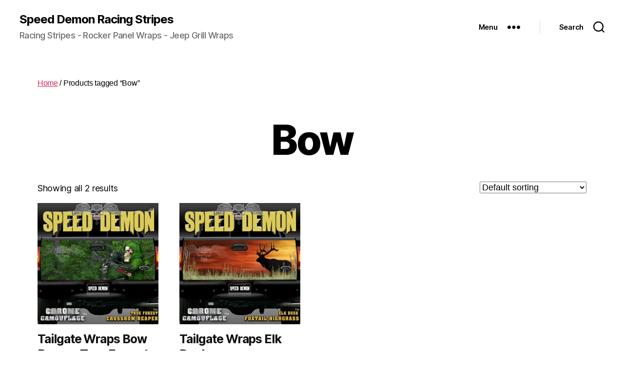

--- FILE ---
content_type: text/html; charset=UTF-8
request_url: https://speeddemonwrapshop.com/product-tag/bow/
body_size: 14229
content:
<!DOCTYPE html>

<html class="no-js" lang="en-US" prefix="og: https://ogp.me/ns#">

	<head>

		<meta charset="UTF-8">
		<meta name="viewport" content="width=device-width, initial-scale=1.0">

		<link rel="profile" href="https://gmpg.org/xfn/11">

			<style>img:is([sizes="auto" i], [sizes^="auto," i]) { contain-intrinsic-size: 3000px 1500px }</style>
	<script>window._wca = window._wca || [];</script>

<!-- Search Engine Optimization by Rank Math - https://rankmath.com/ -->
<title>Bow Archives - Speed Demon Racing Stripes</title>
<meta name="robots" content="index, follow, max-snippet:-1, max-video-preview:-1, max-image-preview:large"/>
<link rel="canonical" href="https://speeddemonwrapshop.com/product-tag/bow/" />
<meta property="og:locale" content="en_US" />
<meta property="og:type" content="article" />
<meta property="og:title" content="Bow Archives - Speed Demon Racing Stripes" />
<meta property="og:url" content="https://speeddemonwrapshop.com/product-tag/bow/" />
<meta property="og:site_name" content="Speed Demon Racing Stripes" />
<meta name="twitter:card" content="summary_large_image" />
<meta name="twitter:title" content="Bow Archives - Speed Demon Racing Stripes" />
<meta name="twitter:label1" content="Products" />
<meta name="twitter:data1" content="2" />
<script type="application/ld+json" class="rank-math-schema">{"@context":"https://schema.org","@graph":[{"@type":"Organization","@id":"https://speeddemonwrapshop.com/#organization","name":"SD Racing Stripes"},{"@type":"WebSite","@id":"https://speeddemonwrapshop.com/#website","url":"https://speeddemonwrapshop.com","name":"SD Racing Stripes","publisher":{"@id":"https://speeddemonwrapshop.com/#organization"},"inLanguage":"en-US"},{"@type":"CollectionPage","@id":"https://speeddemonwrapshop.com/product-tag/bow/#webpage","url":"https://speeddemonwrapshop.com/product-tag/bow/","name":"Bow Archives - Speed Demon Racing Stripes","isPartOf":{"@id":"https://speeddemonwrapshop.com/#website"},"inLanguage":"en-US"}]}</script>
<!-- /Rank Math WordPress SEO plugin -->

<link rel='dns-prefetch' href='//assets.pinterest.com' />
<link rel='dns-prefetch' href='//stats.wp.com' />
<link rel='dns-prefetch' href='//secure.gravatar.com' />
<link rel='dns-prefetch' href='//v0.wordpress.com' />
<link rel='dns-prefetch' href='//widgets.wp.com' />
<link rel='dns-prefetch' href='//s0.wp.com' />
<link rel='dns-prefetch' href='//0.gravatar.com' />
<link rel='dns-prefetch' href='//1.gravatar.com' />
<link rel='dns-prefetch' href='//2.gravatar.com' />
<link rel='preconnect' href='//i0.wp.com' />
<link rel='preconnect' href='//c0.wp.com' />
<link rel="alternate" type="application/rss+xml" title="Speed Demon Racing Stripes &raquo; Feed" href="https://speeddemonwrapshop.com/feed/" />
<link rel="alternate" type="application/rss+xml" title="Speed Demon Racing Stripes &raquo; Comments Feed" href="https://speeddemonwrapshop.com/comments/feed/" />
<link rel="alternate" type="application/rss+xml" title="Speed Demon Racing Stripes &raquo; Bow Tag Feed" href="https://speeddemonwrapshop.com/product-tag/bow/feed/" />
<script>
window._wpemojiSettings = {"baseUrl":"https:\/\/s.w.org\/images\/core\/emoji\/16.0.1\/72x72\/","ext":".png","svgUrl":"https:\/\/s.w.org\/images\/core\/emoji\/16.0.1\/svg\/","svgExt":".svg","source":{"concatemoji":"https:\/\/speeddemonwrapshop.com\/wp-includes\/js\/wp-emoji-release.min.js?ver=6.8.3"}};
/*! This file is auto-generated */
!function(s,n){var o,i,e;function c(e){try{var t={supportTests:e,timestamp:(new Date).valueOf()};sessionStorage.setItem(o,JSON.stringify(t))}catch(e){}}function p(e,t,n){e.clearRect(0,0,e.canvas.width,e.canvas.height),e.fillText(t,0,0);var t=new Uint32Array(e.getImageData(0,0,e.canvas.width,e.canvas.height).data),a=(e.clearRect(0,0,e.canvas.width,e.canvas.height),e.fillText(n,0,0),new Uint32Array(e.getImageData(0,0,e.canvas.width,e.canvas.height).data));return t.every(function(e,t){return e===a[t]})}function u(e,t){e.clearRect(0,0,e.canvas.width,e.canvas.height),e.fillText(t,0,0);for(var n=e.getImageData(16,16,1,1),a=0;a<n.data.length;a++)if(0!==n.data[a])return!1;return!0}function f(e,t,n,a){switch(t){case"flag":return n(e,"\ud83c\udff3\ufe0f\u200d\u26a7\ufe0f","\ud83c\udff3\ufe0f\u200b\u26a7\ufe0f")?!1:!n(e,"\ud83c\udde8\ud83c\uddf6","\ud83c\udde8\u200b\ud83c\uddf6")&&!n(e,"\ud83c\udff4\udb40\udc67\udb40\udc62\udb40\udc65\udb40\udc6e\udb40\udc67\udb40\udc7f","\ud83c\udff4\u200b\udb40\udc67\u200b\udb40\udc62\u200b\udb40\udc65\u200b\udb40\udc6e\u200b\udb40\udc67\u200b\udb40\udc7f");case"emoji":return!a(e,"\ud83e\udedf")}return!1}function g(e,t,n,a){var r="undefined"!=typeof WorkerGlobalScope&&self instanceof WorkerGlobalScope?new OffscreenCanvas(300,150):s.createElement("canvas"),o=r.getContext("2d",{willReadFrequently:!0}),i=(o.textBaseline="top",o.font="600 32px Arial",{});return e.forEach(function(e){i[e]=t(o,e,n,a)}),i}function t(e){var t=s.createElement("script");t.src=e,t.defer=!0,s.head.appendChild(t)}"undefined"!=typeof Promise&&(o="wpEmojiSettingsSupports",i=["flag","emoji"],n.supports={everything:!0,everythingExceptFlag:!0},e=new Promise(function(e){s.addEventListener("DOMContentLoaded",e,{once:!0})}),new Promise(function(t){var n=function(){try{var e=JSON.parse(sessionStorage.getItem(o));if("object"==typeof e&&"number"==typeof e.timestamp&&(new Date).valueOf()<e.timestamp+604800&&"object"==typeof e.supportTests)return e.supportTests}catch(e){}return null}();if(!n){if("undefined"!=typeof Worker&&"undefined"!=typeof OffscreenCanvas&&"undefined"!=typeof URL&&URL.createObjectURL&&"undefined"!=typeof Blob)try{var e="postMessage("+g.toString()+"("+[JSON.stringify(i),f.toString(),p.toString(),u.toString()].join(",")+"));",a=new Blob([e],{type:"text/javascript"}),r=new Worker(URL.createObjectURL(a),{name:"wpTestEmojiSupports"});return void(r.onmessage=function(e){c(n=e.data),r.terminate(),t(n)})}catch(e){}c(n=g(i,f,p,u))}t(n)}).then(function(e){for(var t in e)n.supports[t]=e[t],n.supports.everything=n.supports.everything&&n.supports[t],"flag"!==t&&(n.supports.everythingExceptFlag=n.supports.everythingExceptFlag&&n.supports[t]);n.supports.everythingExceptFlag=n.supports.everythingExceptFlag&&!n.supports.flag,n.DOMReady=!1,n.readyCallback=function(){n.DOMReady=!0}}).then(function(){return e}).then(function(){var e;n.supports.everything||(n.readyCallback(),(e=n.source||{}).concatemoji?t(e.concatemoji):e.wpemoji&&e.twemoji&&(t(e.twemoji),t(e.wpemoji)))}))}((window,document),window._wpemojiSettings);
</script>
<link rel='stylesheet' id='stripe-main-styles-css' href='https://speeddemonwrapshop.com/wp-content/mu-plugins/vendor/godaddy/mwc-core/assets/css/stripe-settings.css' media='all' />
<style id='wp-emoji-styles-inline-css'>

	img.wp-smiley, img.emoji {
		display: inline !important;
		border: none !important;
		box-shadow: none !important;
		height: 1em !important;
		width: 1em !important;
		margin: 0 0.07em !important;
		vertical-align: -0.1em !important;
		background: none !important;
		padding: 0 !important;
	}
</style>
<link rel='stylesheet' id='wp-block-library-css' href='https://c0.wp.com/c/6.8.3/wp-includes/css/dist/block-library/style.min.css' media='all' />
<style id='classic-theme-styles-inline-css'>
/*! This file is auto-generated */
.wp-block-button__link{color:#fff;background-color:#32373c;border-radius:9999px;box-shadow:none;text-decoration:none;padding:calc(.667em + 2px) calc(1.333em + 2px);font-size:1.125em}.wp-block-file__button{background:#32373c;color:#fff;text-decoration:none}
</style>
<link rel='stylesheet' id='mediaelement-css' href='https://c0.wp.com/c/6.8.3/wp-includes/js/mediaelement/mediaelementplayer-legacy.min.css' media='all' />
<link rel='stylesheet' id='wp-mediaelement-css' href='https://c0.wp.com/c/6.8.3/wp-includes/js/mediaelement/wp-mediaelement.min.css' media='all' />
<style id='jetpack-sharing-buttons-style-inline-css'>
.jetpack-sharing-buttons__services-list{display:flex;flex-direction:row;flex-wrap:wrap;gap:0;list-style-type:none;margin:5px;padding:0}.jetpack-sharing-buttons__services-list.has-small-icon-size{font-size:12px}.jetpack-sharing-buttons__services-list.has-normal-icon-size{font-size:16px}.jetpack-sharing-buttons__services-list.has-large-icon-size{font-size:24px}.jetpack-sharing-buttons__services-list.has-huge-icon-size{font-size:36px}@media print{.jetpack-sharing-buttons__services-list{display:none!important}}.editor-styles-wrapper .wp-block-jetpack-sharing-buttons{gap:0;padding-inline-start:0}ul.jetpack-sharing-buttons__services-list.has-background{padding:1.25em 2.375em}
</style>
<style id='global-styles-inline-css'>
:root{--wp--preset--aspect-ratio--square: 1;--wp--preset--aspect-ratio--4-3: 4/3;--wp--preset--aspect-ratio--3-4: 3/4;--wp--preset--aspect-ratio--3-2: 3/2;--wp--preset--aspect-ratio--2-3: 2/3;--wp--preset--aspect-ratio--16-9: 16/9;--wp--preset--aspect-ratio--9-16: 9/16;--wp--preset--color--black: #000000;--wp--preset--color--cyan-bluish-gray: #abb8c3;--wp--preset--color--white: #ffffff;--wp--preset--color--pale-pink: #f78da7;--wp--preset--color--vivid-red: #cf2e2e;--wp--preset--color--luminous-vivid-orange: #ff6900;--wp--preset--color--luminous-vivid-amber: #fcb900;--wp--preset--color--light-green-cyan: #7bdcb5;--wp--preset--color--vivid-green-cyan: #00d084;--wp--preset--color--pale-cyan-blue: #8ed1fc;--wp--preset--color--vivid-cyan-blue: #0693e3;--wp--preset--color--vivid-purple: #9b51e0;--wp--preset--color--accent: #e22658;--wp--preset--color--primary: #000000;--wp--preset--color--secondary: #6d6d6d;--wp--preset--color--subtle-background: #dbdbdb;--wp--preset--color--background: #ffffff;--wp--preset--gradient--vivid-cyan-blue-to-vivid-purple: linear-gradient(135deg,rgba(6,147,227,1) 0%,rgb(155,81,224) 100%);--wp--preset--gradient--light-green-cyan-to-vivid-green-cyan: linear-gradient(135deg,rgb(122,220,180) 0%,rgb(0,208,130) 100%);--wp--preset--gradient--luminous-vivid-amber-to-luminous-vivid-orange: linear-gradient(135deg,rgba(252,185,0,1) 0%,rgba(255,105,0,1) 100%);--wp--preset--gradient--luminous-vivid-orange-to-vivid-red: linear-gradient(135deg,rgba(255,105,0,1) 0%,rgb(207,46,46) 100%);--wp--preset--gradient--very-light-gray-to-cyan-bluish-gray: linear-gradient(135deg,rgb(238,238,238) 0%,rgb(169,184,195) 100%);--wp--preset--gradient--cool-to-warm-spectrum: linear-gradient(135deg,rgb(74,234,220) 0%,rgb(151,120,209) 20%,rgb(207,42,186) 40%,rgb(238,44,130) 60%,rgb(251,105,98) 80%,rgb(254,248,76) 100%);--wp--preset--gradient--blush-light-purple: linear-gradient(135deg,rgb(255,206,236) 0%,rgb(152,150,240) 100%);--wp--preset--gradient--blush-bordeaux: linear-gradient(135deg,rgb(254,205,165) 0%,rgb(254,45,45) 50%,rgb(107,0,62) 100%);--wp--preset--gradient--luminous-dusk: linear-gradient(135deg,rgb(255,203,112) 0%,rgb(199,81,192) 50%,rgb(65,88,208) 100%);--wp--preset--gradient--pale-ocean: linear-gradient(135deg,rgb(255,245,203) 0%,rgb(182,227,212) 50%,rgb(51,167,181) 100%);--wp--preset--gradient--electric-grass: linear-gradient(135deg,rgb(202,248,128) 0%,rgb(113,206,126) 100%);--wp--preset--gradient--midnight: linear-gradient(135deg,rgb(2,3,129) 0%,rgb(40,116,252) 100%);--wp--preset--font-size--small: 18px;--wp--preset--font-size--medium: 20px;--wp--preset--font-size--large: 26.25px;--wp--preset--font-size--x-large: 42px;--wp--preset--font-size--normal: 21px;--wp--preset--font-size--larger: 32px;--wp--preset--spacing--20: 0.44rem;--wp--preset--spacing--30: 0.67rem;--wp--preset--spacing--40: 1rem;--wp--preset--spacing--50: 1.5rem;--wp--preset--spacing--60: 2.25rem;--wp--preset--spacing--70: 3.38rem;--wp--preset--spacing--80: 5.06rem;--wp--preset--shadow--natural: 6px 6px 9px rgba(0, 0, 0, 0.2);--wp--preset--shadow--deep: 12px 12px 50px rgba(0, 0, 0, 0.4);--wp--preset--shadow--sharp: 6px 6px 0px rgba(0, 0, 0, 0.2);--wp--preset--shadow--outlined: 6px 6px 0px -3px rgba(255, 255, 255, 1), 6px 6px rgba(0, 0, 0, 1);--wp--preset--shadow--crisp: 6px 6px 0px rgba(0, 0, 0, 1);}:where(.is-layout-flex){gap: 0.5em;}:where(.is-layout-grid){gap: 0.5em;}body .is-layout-flex{display: flex;}.is-layout-flex{flex-wrap: wrap;align-items: center;}.is-layout-flex > :is(*, div){margin: 0;}body .is-layout-grid{display: grid;}.is-layout-grid > :is(*, div){margin: 0;}:where(.wp-block-columns.is-layout-flex){gap: 2em;}:where(.wp-block-columns.is-layout-grid){gap: 2em;}:where(.wp-block-post-template.is-layout-flex){gap: 1.25em;}:where(.wp-block-post-template.is-layout-grid){gap: 1.25em;}.has-black-color{color: var(--wp--preset--color--black) !important;}.has-cyan-bluish-gray-color{color: var(--wp--preset--color--cyan-bluish-gray) !important;}.has-white-color{color: var(--wp--preset--color--white) !important;}.has-pale-pink-color{color: var(--wp--preset--color--pale-pink) !important;}.has-vivid-red-color{color: var(--wp--preset--color--vivid-red) !important;}.has-luminous-vivid-orange-color{color: var(--wp--preset--color--luminous-vivid-orange) !important;}.has-luminous-vivid-amber-color{color: var(--wp--preset--color--luminous-vivid-amber) !important;}.has-light-green-cyan-color{color: var(--wp--preset--color--light-green-cyan) !important;}.has-vivid-green-cyan-color{color: var(--wp--preset--color--vivid-green-cyan) !important;}.has-pale-cyan-blue-color{color: var(--wp--preset--color--pale-cyan-blue) !important;}.has-vivid-cyan-blue-color{color: var(--wp--preset--color--vivid-cyan-blue) !important;}.has-vivid-purple-color{color: var(--wp--preset--color--vivid-purple) !important;}.has-black-background-color{background-color: var(--wp--preset--color--black) !important;}.has-cyan-bluish-gray-background-color{background-color: var(--wp--preset--color--cyan-bluish-gray) !important;}.has-white-background-color{background-color: var(--wp--preset--color--white) !important;}.has-pale-pink-background-color{background-color: var(--wp--preset--color--pale-pink) !important;}.has-vivid-red-background-color{background-color: var(--wp--preset--color--vivid-red) !important;}.has-luminous-vivid-orange-background-color{background-color: var(--wp--preset--color--luminous-vivid-orange) !important;}.has-luminous-vivid-amber-background-color{background-color: var(--wp--preset--color--luminous-vivid-amber) !important;}.has-light-green-cyan-background-color{background-color: var(--wp--preset--color--light-green-cyan) !important;}.has-vivid-green-cyan-background-color{background-color: var(--wp--preset--color--vivid-green-cyan) !important;}.has-pale-cyan-blue-background-color{background-color: var(--wp--preset--color--pale-cyan-blue) !important;}.has-vivid-cyan-blue-background-color{background-color: var(--wp--preset--color--vivid-cyan-blue) !important;}.has-vivid-purple-background-color{background-color: var(--wp--preset--color--vivid-purple) !important;}.has-black-border-color{border-color: var(--wp--preset--color--black) !important;}.has-cyan-bluish-gray-border-color{border-color: var(--wp--preset--color--cyan-bluish-gray) !important;}.has-white-border-color{border-color: var(--wp--preset--color--white) !important;}.has-pale-pink-border-color{border-color: var(--wp--preset--color--pale-pink) !important;}.has-vivid-red-border-color{border-color: var(--wp--preset--color--vivid-red) !important;}.has-luminous-vivid-orange-border-color{border-color: var(--wp--preset--color--luminous-vivid-orange) !important;}.has-luminous-vivid-amber-border-color{border-color: var(--wp--preset--color--luminous-vivid-amber) !important;}.has-light-green-cyan-border-color{border-color: var(--wp--preset--color--light-green-cyan) !important;}.has-vivid-green-cyan-border-color{border-color: var(--wp--preset--color--vivid-green-cyan) !important;}.has-pale-cyan-blue-border-color{border-color: var(--wp--preset--color--pale-cyan-blue) !important;}.has-vivid-cyan-blue-border-color{border-color: var(--wp--preset--color--vivid-cyan-blue) !important;}.has-vivid-purple-border-color{border-color: var(--wp--preset--color--vivid-purple) !important;}.has-vivid-cyan-blue-to-vivid-purple-gradient-background{background: var(--wp--preset--gradient--vivid-cyan-blue-to-vivid-purple) !important;}.has-light-green-cyan-to-vivid-green-cyan-gradient-background{background: var(--wp--preset--gradient--light-green-cyan-to-vivid-green-cyan) !important;}.has-luminous-vivid-amber-to-luminous-vivid-orange-gradient-background{background: var(--wp--preset--gradient--luminous-vivid-amber-to-luminous-vivid-orange) !important;}.has-luminous-vivid-orange-to-vivid-red-gradient-background{background: var(--wp--preset--gradient--luminous-vivid-orange-to-vivid-red) !important;}.has-very-light-gray-to-cyan-bluish-gray-gradient-background{background: var(--wp--preset--gradient--very-light-gray-to-cyan-bluish-gray) !important;}.has-cool-to-warm-spectrum-gradient-background{background: var(--wp--preset--gradient--cool-to-warm-spectrum) !important;}.has-blush-light-purple-gradient-background{background: var(--wp--preset--gradient--blush-light-purple) !important;}.has-blush-bordeaux-gradient-background{background: var(--wp--preset--gradient--blush-bordeaux) !important;}.has-luminous-dusk-gradient-background{background: var(--wp--preset--gradient--luminous-dusk) !important;}.has-pale-ocean-gradient-background{background: var(--wp--preset--gradient--pale-ocean) !important;}.has-electric-grass-gradient-background{background: var(--wp--preset--gradient--electric-grass) !important;}.has-midnight-gradient-background{background: var(--wp--preset--gradient--midnight) !important;}.has-small-font-size{font-size: var(--wp--preset--font-size--small) !important;}.has-medium-font-size{font-size: var(--wp--preset--font-size--medium) !important;}.has-large-font-size{font-size: var(--wp--preset--font-size--large) !important;}.has-x-large-font-size{font-size: var(--wp--preset--font-size--x-large) !important;}
:where(.wp-block-post-template.is-layout-flex){gap: 1.25em;}:where(.wp-block-post-template.is-layout-grid){gap: 1.25em;}
:where(.wp-block-columns.is-layout-flex){gap: 2em;}:where(.wp-block-columns.is-layout-grid){gap: 2em;}
:root :where(.wp-block-pullquote){font-size: 1.5em;line-height: 1.6;}
</style>
<link rel='stylesheet' id='woocommerce-layout-css' href='https://c0.wp.com/p/woocommerce/10.2.2/assets/css/woocommerce-layout.css' media='all' />
<style id='woocommerce-layout-inline-css'>

	.infinite-scroll .woocommerce-pagination {
		display: none;
	}
</style>
<link rel='stylesheet' id='woocommerce-smallscreen-css' href='https://c0.wp.com/p/woocommerce/10.2.2/assets/css/woocommerce-smallscreen.css' media='only screen and (max-width: 768px)' />
<link rel='stylesheet' id='woocommerce-general-css' href='//speeddemonwrapshop.com/wp-content/plugins/woocommerce/assets/css/twenty-twenty.css?ver=10.2.2' media='all' />
<style id='woocommerce-inline-inline-css'>
.woocommerce form .form-row .required { visibility: visible; }
</style>
<link rel='stylesheet' id='wp-components-css' href='https://c0.wp.com/c/6.8.3/wp-includes/css/dist/components/style.min.css' media='all' />
<link rel='stylesheet' id='godaddy-styles-css' href='https://speeddemonwrapshop.com/wp-content/mu-plugins/vendor/wpex/godaddy-launch/includes/Dependencies/GoDaddy/Styles/build/latest.css?ver=2.0.2' media='all' />
<link rel='stylesheet' id='brands-styles-css' href='https://c0.wp.com/p/woocommerce/10.2.2/assets/css/brands.css' media='all' />
<link rel='stylesheet' id='twentytwenty-style-css' href='https://speeddemonwrapshop.com/wp-content/themes/twentytwenty/style.css?ver=2.9' media='all' />
<style id='twentytwenty-style-inline-css'>
.color-accent,.color-accent-hover:hover,.color-accent-hover:focus,:root .has-accent-color,.has-drop-cap:not(:focus):first-letter,.wp-block-button.is-style-outline,a { color: #e22658; }blockquote,.border-color-accent,.border-color-accent-hover:hover,.border-color-accent-hover:focus { border-color: #e22658; }button,.button,.faux-button,.wp-block-button__link,.wp-block-file .wp-block-file__button,input[type="button"],input[type="reset"],input[type="submit"],.bg-accent,.bg-accent-hover:hover,.bg-accent-hover:focus,:root .has-accent-background-color,.comment-reply-link { background-color: #e22658; }.fill-children-accent,.fill-children-accent * { fill: #e22658; }:root .has-background-color,button,.button,.faux-button,.wp-block-button__link,.wp-block-file__button,input[type="button"],input[type="reset"],input[type="submit"],.wp-block-button,.comment-reply-link,.has-background.has-primary-background-color:not(.has-text-color),.has-background.has-primary-background-color *:not(.has-text-color),.has-background.has-accent-background-color:not(.has-text-color),.has-background.has-accent-background-color *:not(.has-text-color) { color: #ffffff; }:root .has-background-background-color { background-color: #ffffff; }body,.entry-title a,:root .has-primary-color { color: #000000; }:root .has-primary-background-color { background-color: #000000; }cite,figcaption,.wp-caption-text,.post-meta,.entry-content .wp-block-archives li,.entry-content .wp-block-categories li,.entry-content .wp-block-latest-posts li,.wp-block-latest-comments__comment-date,.wp-block-latest-posts__post-date,.wp-block-embed figcaption,.wp-block-image figcaption,.wp-block-pullquote cite,.comment-metadata,.comment-respond .comment-notes,.comment-respond .logged-in-as,.pagination .dots,.entry-content hr:not(.has-background),hr.styled-separator,:root .has-secondary-color { color: #6d6d6d; }:root .has-secondary-background-color { background-color: #6d6d6d; }pre,fieldset,input,textarea,table,table *,hr { border-color: #dbdbdb; }caption,code,code,kbd,samp,.wp-block-table.is-style-stripes tbody tr:nth-child(odd),:root .has-subtle-background-background-color { background-color: #dbdbdb; }.wp-block-table.is-style-stripes { border-bottom-color: #dbdbdb; }.wp-block-latest-posts.is-grid li { border-top-color: #dbdbdb; }:root .has-subtle-background-color { color: #dbdbdb; }body:not(.overlay-header) .primary-menu > li > a,body:not(.overlay-header) .primary-menu > li > .icon,.modal-menu a,.footer-menu a, .footer-widgets a:where(:not(.wp-block-button__link)),#site-footer .wp-block-button.is-style-outline,.wp-block-pullquote:before,.singular:not(.overlay-header) .entry-header a,.archive-header a,.header-footer-group .color-accent,.header-footer-group .color-accent-hover:hover { color: #cd2653; }.social-icons a,#site-footer button:not(.toggle),#site-footer .button,#site-footer .faux-button,#site-footer .wp-block-button__link,#site-footer .wp-block-file__button,#site-footer input[type="button"],#site-footer input[type="reset"],#site-footer input[type="submit"] { background-color: #cd2653; }.header-footer-group,body:not(.overlay-header) #site-header .toggle,.menu-modal .toggle { color: #000000; }body:not(.overlay-header) .primary-menu ul { background-color: #000000; }body:not(.overlay-header) .primary-menu > li > ul:after { border-bottom-color: #000000; }body:not(.overlay-header) .primary-menu ul ul:after { border-left-color: #000000; }.site-description,body:not(.overlay-header) .toggle-inner .toggle-text,.widget .post-date,.widget .rss-date,.widget_archive li,.widget_categories li,.widget cite,.widget_pages li,.widget_meta li,.widget_nav_menu li,.powered-by-wordpress,.footer-credits .privacy-policy,.to-the-top,.singular .entry-header .post-meta,.singular:not(.overlay-header) .entry-header .post-meta a { color: #6d6d6d; }.header-footer-group pre,.header-footer-group fieldset,.header-footer-group input,.header-footer-group textarea,.header-footer-group table,.header-footer-group table *,.footer-nav-widgets-wrapper,#site-footer,.menu-modal nav *,.footer-widgets-outer-wrapper,.footer-top { border-color: #dcd7ca; }.header-footer-group table caption,body:not(.overlay-header) .header-inner .toggle-wrapper::before { background-color: #dcd7ca; }
.post-date, .post-tags, .post-author { clip: rect(1px, 1px, 1px, 1px); height: 1px; position: absolute; overflow: hidden; width: 1px; }
</style>
<link rel='stylesheet' id='twentytwenty-fonts-css' href='https://speeddemonwrapshop.com/wp-content/themes/twentytwenty/assets/css/font-inter.css?ver=2.9' media='all' />
<link rel='stylesheet' id='twentytwenty-print-style-css' href='https://speeddemonwrapshop.com/wp-content/themes/twentytwenty/print.css?ver=2.9' media='print' />
<link rel='stylesheet' id='jetpack_likes-css' href='https://c0.wp.com/p/jetpack/15.1.1/modules/likes/style.css' media='all' />
<link rel='stylesheet' id='twentytwenty-jetpack-css' href='https://c0.wp.com/p/jetpack/15.1.1/modules/theme-tools/compat/twentytwenty.css' media='all' />
<style id='jetpack_facebook_likebox-inline-css'>
.widget_facebook_likebox {
	overflow: hidden;
}

</style>
<script src="https://c0.wp.com/c/6.8.3/wp-includes/js/jquery/jquery.min.js" id="jquery-core-js"></script>
<script src="https://c0.wp.com/c/6.8.3/wp-includes/js/jquery/jquery-migrate.min.js" id="jquery-migrate-js"></script>
<script src="https://c0.wp.com/p/woocommerce/10.2.2/assets/js/jquery-blockui/jquery.blockUI.min.js" id="jquery-blockui-js" defer data-wp-strategy="defer"></script>
<script id="wc-add-to-cart-js-extra">
var wc_add_to_cart_params = {"ajax_url":"\/wp-admin\/admin-ajax.php","wc_ajax_url":"\/?wc-ajax=%%endpoint%%","i18n_view_cart":"View cart","cart_url":"https:\/\/speeddemonwrapshop.com\/cart\/","is_cart":"","cart_redirect_after_add":"no"};
</script>
<script src="https://c0.wp.com/p/woocommerce/10.2.2/assets/js/frontend/add-to-cart.min.js" id="wc-add-to-cart-js" defer data-wp-strategy="defer"></script>
<script src="https://c0.wp.com/p/woocommerce/10.2.2/assets/js/js-cookie/js.cookie.min.js" id="js-cookie-js" defer data-wp-strategy="defer"></script>
<script id="woocommerce-js-extra">
var woocommerce_params = {"ajax_url":"\/wp-admin\/admin-ajax.php","wc_ajax_url":"\/?wc-ajax=%%endpoint%%","i18n_password_show":"Show password","i18n_password_hide":"Hide password"};
</script>
<script src="https://c0.wp.com/p/woocommerce/10.2.2/assets/js/frontend/woocommerce.min.js" id="woocommerce-js" defer data-wp-strategy="defer"></script>
<script src="https://speeddemonwrapshop.com/wp-content/themes/twentytwenty/assets/js/index.js?ver=2.9" id="twentytwenty-js-js" defer data-wp-strategy="defer"></script>
<script src="https://stats.wp.com/s-202604.js" id="woocommerce-analytics-js" defer data-wp-strategy="defer"></script>
<link rel="https://api.w.org/" href="https://speeddemonwrapshop.com/wp-json/" /><link rel="alternate" title="JSON" type="application/json" href="https://speeddemonwrapshop.com/wp-json/wp/v2/product_tag/389" /><link rel="EditURI" type="application/rsd+xml" title="RSD" href="https://speeddemonwrapshop.com/xmlrpc.php?rsd" />
<meta name="generator" content="WordPress 6.8.3" />
	<style>img#wpstats{display:none}</style>
			<script>document.documentElement.className = document.documentElement.className.replace( 'no-js', 'js' );</script>
		<noscript><style>.woocommerce-product-gallery{ opacity: 1 !important; }</style></noscript>
	<style id="custom-background-css">
body.custom-background { background-color: #ffffff; }
</style>
	<!-- There is no amphtml version available for this URL. --><link rel="icon" href="https://i0.wp.com/speeddemonwrapshop.com/wp-content/uploads/2015/03/logo-5505f9bcv1_site_icon.png?fit=32%2C32&#038;ssl=1" sizes="32x32" />
<link rel="icon" href="https://i0.wp.com/speeddemonwrapshop.com/wp-content/uploads/2015/03/logo-5505f9bcv1_site_icon.png?fit=192%2C192&#038;ssl=1" sizes="192x192" />
<link rel="apple-touch-icon" href="https://i0.wp.com/speeddemonwrapshop.com/wp-content/uploads/2015/03/logo-5505f9bcv1_site_icon.png?fit=180%2C180&#038;ssl=1" />
<meta name="msapplication-TileImage" content="https://i0.wp.com/speeddemonwrapshop.com/wp-content/uploads/2015/03/logo-5505f9bcv1_site_icon.png?fit=270%2C270&#038;ssl=1" />

	</head>

	<body class="archive tax-product_tag term-bow term-389 custom-background wp-embed-responsive wp-theme-twentytwenty theme-twentytwenty woocommerce woocommerce-page woocommerce-no-js enable-search-modal has-no-pagination not-showing-comments show-avatars footer-top-visible reduced-spacing date-hidden tags-hidden author-hidden">

		<a class="skip-link screen-reader-text" href="#site-content">Skip to the content</a>
		<header id="site-header" class="header-footer-group">

			<div class="header-inner section-inner">

				<div class="header-titles-wrapper">

					
						<button class="toggle search-toggle mobile-search-toggle" data-toggle-target=".search-modal" data-toggle-body-class="showing-search-modal" data-set-focus=".search-modal .search-field" aria-expanded="false">
							<span class="toggle-inner">
								<span class="toggle-icon">
									<svg class="svg-icon" aria-hidden="true" role="img" focusable="false" xmlns="http://www.w3.org/2000/svg" width="23" height="23" viewBox="0 0 23 23"><path d="M38.710696,48.0601792 L43,52.3494831 L41.3494831,54 L37.0601792,49.710696 C35.2632422,51.1481185 32.9839107,52.0076499 30.5038249,52.0076499 C24.7027226,52.0076499 20,47.3049272 20,41.5038249 C20,35.7027226 24.7027226,31 30.5038249,31 C36.3049272,31 41.0076499,35.7027226 41.0076499,41.5038249 C41.0076499,43.9839107 40.1481185,46.2632422 38.710696,48.0601792 Z M36.3875844,47.1716785 C37.8030221,45.7026647 38.6734666,43.7048964 38.6734666,41.5038249 C38.6734666,36.9918565 35.0157934,33.3341833 30.5038249,33.3341833 C25.9918565,33.3341833 22.3341833,36.9918565 22.3341833,41.5038249 C22.3341833,46.0157934 25.9918565,49.6734666 30.5038249,49.6734666 C32.7048964,49.6734666 34.7026647,48.8030221 36.1716785,47.3875844 C36.2023931,47.347638 36.2360451,47.3092237 36.2726343,47.2726343 C36.3092237,47.2360451 36.347638,47.2023931 36.3875844,47.1716785 Z" transform="translate(-20 -31)" /></svg>								</span>
								<span class="toggle-text">Search</span>
							</span>
						</button><!-- .search-toggle -->

					
					<div class="header-titles">

						<div class="site-title faux-heading"><a href="https://speeddemonwrapshop.com/" rel="home">Speed Demon Racing Stripes</a></div><div class="site-description">Racing Stripes - Rocker Panel Wraps - Jeep Grill Wraps</div><!-- .site-description -->
					</div><!-- .header-titles -->

					<button class="toggle nav-toggle mobile-nav-toggle" data-toggle-target=".menu-modal"  data-toggle-body-class="showing-menu-modal" aria-expanded="false" data-set-focus=".close-nav-toggle">
						<span class="toggle-inner">
							<span class="toggle-icon">
								<svg class="svg-icon" aria-hidden="true" role="img" focusable="false" xmlns="http://www.w3.org/2000/svg" width="26" height="7" viewBox="0 0 26 7"><path fill-rule="evenodd" d="M332.5,45 C330.567003,45 329,43.4329966 329,41.5 C329,39.5670034 330.567003,38 332.5,38 C334.432997,38 336,39.5670034 336,41.5 C336,43.4329966 334.432997,45 332.5,45 Z M342,45 C340.067003,45 338.5,43.4329966 338.5,41.5 C338.5,39.5670034 340.067003,38 342,38 C343.932997,38 345.5,39.5670034 345.5,41.5 C345.5,43.4329966 343.932997,45 342,45 Z M351.5,45 C349.567003,45 348,43.4329966 348,41.5 C348,39.5670034 349.567003,38 351.5,38 C353.432997,38 355,39.5670034 355,41.5 C355,43.4329966 353.432997,45 351.5,45 Z" transform="translate(-329 -38)" /></svg>							</span>
							<span class="toggle-text">Menu</span>
						</span>
					</button><!-- .nav-toggle -->

				</div><!-- .header-titles-wrapper -->

				<div class="header-navigation-wrapper">

					
						<div class="header-toggles hide-no-js">

						
							<div class="toggle-wrapper nav-toggle-wrapper has-expanded-menu">

								<button class="toggle nav-toggle desktop-nav-toggle" data-toggle-target=".menu-modal" data-toggle-body-class="showing-menu-modal" aria-expanded="false" data-set-focus=".close-nav-toggle">
									<span class="toggle-inner">
										<span class="toggle-text">Menu</span>
										<span class="toggle-icon">
											<svg class="svg-icon" aria-hidden="true" role="img" focusable="false" xmlns="http://www.w3.org/2000/svg" width="26" height="7" viewBox="0 0 26 7"><path fill-rule="evenodd" d="M332.5,45 C330.567003,45 329,43.4329966 329,41.5 C329,39.5670034 330.567003,38 332.5,38 C334.432997,38 336,39.5670034 336,41.5 C336,43.4329966 334.432997,45 332.5,45 Z M342,45 C340.067003,45 338.5,43.4329966 338.5,41.5 C338.5,39.5670034 340.067003,38 342,38 C343.932997,38 345.5,39.5670034 345.5,41.5 C345.5,43.4329966 343.932997,45 342,45 Z M351.5,45 C349.567003,45 348,43.4329966 348,41.5 C348,39.5670034 349.567003,38 351.5,38 C353.432997,38 355,39.5670034 355,41.5 C355,43.4329966 353.432997,45 351.5,45 Z" transform="translate(-329 -38)" /></svg>										</span>
									</span>
								</button><!-- .nav-toggle -->

							</div><!-- .nav-toggle-wrapper -->

							
							<div class="toggle-wrapper search-toggle-wrapper">

								<button class="toggle search-toggle desktop-search-toggle" data-toggle-target=".search-modal" data-toggle-body-class="showing-search-modal" data-set-focus=".search-modal .search-field" aria-expanded="false">
									<span class="toggle-inner">
										<svg class="svg-icon" aria-hidden="true" role="img" focusable="false" xmlns="http://www.w3.org/2000/svg" width="23" height="23" viewBox="0 0 23 23"><path d="M38.710696,48.0601792 L43,52.3494831 L41.3494831,54 L37.0601792,49.710696 C35.2632422,51.1481185 32.9839107,52.0076499 30.5038249,52.0076499 C24.7027226,52.0076499 20,47.3049272 20,41.5038249 C20,35.7027226 24.7027226,31 30.5038249,31 C36.3049272,31 41.0076499,35.7027226 41.0076499,41.5038249 C41.0076499,43.9839107 40.1481185,46.2632422 38.710696,48.0601792 Z M36.3875844,47.1716785 C37.8030221,45.7026647 38.6734666,43.7048964 38.6734666,41.5038249 C38.6734666,36.9918565 35.0157934,33.3341833 30.5038249,33.3341833 C25.9918565,33.3341833 22.3341833,36.9918565 22.3341833,41.5038249 C22.3341833,46.0157934 25.9918565,49.6734666 30.5038249,49.6734666 C32.7048964,49.6734666 34.7026647,48.8030221 36.1716785,47.3875844 C36.2023931,47.347638 36.2360451,47.3092237 36.2726343,47.2726343 C36.3092237,47.2360451 36.347638,47.2023931 36.3875844,47.1716785 Z" transform="translate(-20 -31)" /></svg>										<span class="toggle-text">Search</span>
									</span>
								</button><!-- .search-toggle -->

							</div>

							
						</div><!-- .header-toggles -->
						
				</div><!-- .header-navigation-wrapper -->

			</div><!-- .header-inner -->

			<div class="search-modal cover-modal header-footer-group" data-modal-target-string=".search-modal" role="dialog" aria-modal="true" aria-label="Search">

	<div class="search-modal-inner modal-inner">

		<div class="section-inner">

			<form role="search" aria-label="Search for:" method="get" class="search-form" action="https://speeddemonwrapshop.com/">
	<label for="search-form-1">
		<span class="screen-reader-text">
			Search for:		</span>
		<input type="search" id="search-form-1" class="search-field" placeholder="Search &hellip;" value="" name="s" />
	</label>
	<input type="submit" class="search-submit" value="Search" />
</form>

			<button class="toggle search-untoggle close-search-toggle fill-children-current-color" data-toggle-target=".search-modal" data-toggle-body-class="showing-search-modal" data-set-focus=".search-modal .search-field">
				<span class="screen-reader-text">
					Close search				</span>
				<svg class="svg-icon" aria-hidden="true" role="img" focusable="false" xmlns="http://www.w3.org/2000/svg" width="16" height="16" viewBox="0 0 16 16"><polygon fill="" fill-rule="evenodd" points="6.852 7.649 .399 1.195 1.445 .149 7.899 6.602 14.352 .149 15.399 1.195 8.945 7.649 15.399 14.102 14.352 15.149 7.899 8.695 1.445 15.149 .399 14.102" /></svg>			</button><!-- .search-toggle -->

		</div><!-- .section-inner -->

	</div><!-- .search-modal-inner -->

</div><!-- .menu-modal -->

		</header><!-- #site-header -->

		
<div class="menu-modal cover-modal header-footer-group" data-modal-target-string=".menu-modal">

	<div class="menu-modal-inner modal-inner">

		<div class="menu-wrapper section-inner">

			<div class="menu-top">

				<button class="toggle close-nav-toggle fill-children-current-color" data-toggle-target=".menu-modal" data-toggle-body-class="showing-menu-modal" data-set-focus=".menu-modal">
					<span class="toggle-text">Close Menu</span>
					<svg class="svg-icon" aria-hidden="true" role="img" focusable="false" xmlns="http://www.w3.org/2000/svg" width="16" height="16" viewBox="0 0 16 16"><polygon fill="" fill-rule="evenodd" points="6.852 7.649 .399 1.195 1.445 .149 7.899 6.602 14.352 .149 15.399 1.195 8.945 7.649 15.399 14.102 14.352 15.149 7.899 8.695 1.445 15.149 .399 14.102" /></svg>				</button><!-- .nav-toggle -->

				
					<nav class="expanded-menu mobile-menu" aria-label="Expanded">

						<ul class="modal-menu reset-list-style">
							<li id="menu-item-1804" class="menu-item menu-item-type-post_type menu-item-object-page menu-item-home menu-item-has-children menu-item-1804"><div class="ancestor-wrapper"><a href="https://speeddemonwrapshop.com/" title="RACING STRIPES – RALLY STRIPES">Racing Stripes</a><button class="toggle sub-menu-toggle fill-children-current-color" data-toggle-target=".menu-modal .menu-item-1804 > .sub-menu" data-toggle-type="slidetoggle" data-toggle-duration="250" aria-expanded="false"><span class="screen-reader-text">Show sub menu</span><svg class="svg-icon" aria-hidden="true" role="img" focusable="false" xmlns="http://www.w3.org/2000/svg" width="20" height="12" viewBox="0 0 20 12"><polygon fill="" fill-rule="evenodd" points="1319.899 365.778 1327.678 358 1329.799 360.121 1319.899 370.021 1310 360.121 1312.121 358" transform="translate(-1310 -358)" /></svg></button></div><!-- .ancestor-wrapper -->
<ul class="sub-menu">
	<li id="menu-item-5242" class="menu-item menu-item-type-custom menu-item-object-custom menu-item-home menu-item-has-children menu-item-5242"><div class="ancestor-wrapper"><a href="https://speeddemonwrapshop.com">Chevrolet Stripes</a><button class="toggle sub-menu-toggle fill-children-current-color" data-toggle-target=".menu-modal .menu-item-5242 > .sub-menu" data-toggle-type="slidetoggle" data-toggle-duration="250" aria-expanded="false"><span class="screen-reader-text">Show sub menu</span><svg class="svg-icon" aria-hidden="true" role="img" focusable="false" xmlns="http://www.w3.org/2000/svg" width="20" height="12" viewBox="0 0 20 12"><polygon fill="" fill-rule="evenodd" points="1319.899 365.778 1327.678 358 1329.799 360.121 1319.899 370.021 1310 360.121 1312.121 358" transform="translate(-1310 -358)" /></svg></button></div><!-- .ancestor-wrapper -->
	<ul class="sub-menu">
		<li id="menu-item-2872" class="menu-item menu-item-type-post_type menu-item-object-page menu-item-has-children menu-item-2872"><div class="ancestor-wrapper"><a href="https://speeddemonwrapshop.com/racing-stripes/camaro-racing-stripes/" title="Camaro Racing Stripes Rally Stripes">Camaro Racing Stripes</a><button class="toggle sub-menu-toggle fill-children-current-color" data-toggle-target=".menu-modal .menu-item-2872 > .sub-menu" data-toggle-type="slidetoggle" data-toggle-duration="250" aria-expanded="false"><span class="screen-reader-text">Show sub menu</span><svg class="svg-icon" aria-hidden="true" role="img" focusable="false" xmlns="http://www.w3.org/2000/svg" width="20" height="12" viewBox="0 0 20 12"><polygon fill="" fill-rule="evenodd" points="1319.899 365.778 1327.678 358 1329.799 360.121 1319.899 370.021 1310 360.121 1312.121 358" transform="translate(-1310 -358)" /></svg></button></div><!-- .ancestor-wrapper -->
		<ul class="sub-menu">
			<li id="menu-item-5233" class="menu-item menu-item-type-custom menu-item-object-custom menu-item-5233"><div class="ancestor-wrapper"><a href="https://speeddemonwrapshop.com/camaro-stripes/">Camaro Stripes 2016-2017-2018</a></div><!-- .ancestor-wrapper --></li>
			<li id="menu-item-5234" class="menu-item menu-item-type-custom menu-item-object-custom menu-item-5234"><div class="ancestor-wrapper"><a href="https://speeddemonwrapshop.com/collections/camaro-stripe-2010-2015">Camaro Stripes 2010-2015</a></div><!-- .ancestor-wrapper --></li>
		</ul>
</li>
		<li id="menu-item-7441" class="menu-item menu-item-type-post_type menu-item-object-page menu-item-has-children menu-item-7441"><div class="ancestor-wrapper"><a href="https://speeddemonwrapshop.com/chevrolet-truck-stripes/">Chevrolet Truck Stripes</a><button class="toggle sub-menu-toggle fill-children-current-color" data-toggle-target=".menu-modal .menu-item-7441 > .sub-menu" data-toggle-type="slidetoggle" data-toggle-duration="250" aria-expanded="false"><span class="screen-reader-text">Show sub menu</span><svg class="svg-icon" aria-hidden="true" role="img" focusable="false" xmlns="http://www.w3.org/2000/svg" width="20" height="12" viewBox="0 0 20 12"><polygon fill="" fill-rule="evenodd" points="1319.899 365.778 1327.678 358 1329.799 360.121 1319.899 370.021 1310 360.121 1312.121 358" transform="translate(-1310 -358)" /></svg></button></div><!-- .ancestor-wrapper -->
		<ul class="sub-menu">
			<li id="menu-item-7446" class="menu-item menu-item-type-post_type menu-item-object-page menu-item-7446"><div class="ancestor-wrapper"><a href="https://speeddemonwrapshop.com/chevrolet-avalanche-stripes-2007-2013/">Chevrolet Avalanche Stripes 2007-2013</a></div><!-- .ancestor-wrapper --></li>
			<li id="menu-item-5237" class="menu-item menu-item-type-custom menu-item-object-custom menu-item-5237"><div class="ancestor-wrapper"><a href="https://speeddemonwrapshop.com/collections/2014-2015-chevy-truck-stripes/Chevrolet+Truck+Stripes+Chevy">Chevy Truck Stripes 2014-2015</a></div><!-- .ancestor-wrapper --></li>
			<li id="menu-item-5241" class="menu-item menu-item-type-custom menu-item-object-custom menu-item-5241"><div class="ancestor-wrapper"><a href="https://speeddemonwrapshop.com/collections/1987-2000-chevrolet-truck-stripes/Chevrolet+Truck+Stripes">Chevrolet Truck Stripes 1987-2000</a></div><!-- .ancestor-wrapper --></li>
			<li id="menu-item-5240" class="menu-item menu-item-type-custom menu-item-object-custom menu-item-5240"><div class="ancestor-wrapper"><a href="https://speeddemonwrapshop.com/collections/chevrolet-tahoe-stripes-2007-2013">Tahoe Racing Stripes 2007-2013</a></div><!-- .ancestor-wrapper --></li>
		</ul>
</li>
	</ul>
</li>
	<li id="menu-item-5271" class="menu-item menu-item-type-custom menu-item-object-custom menu-item-has-children menu-item-5271"><div class="ancestor-wrapper"><a href="https://speeddemonwrapshop.com/collections/dodge-challenger-stripes-2011-2014">Dodge Stripes</a><button class="toggle sub-menu-toggle fill-children-current-color" data-toggle-target=".menu-modal .menu-item-5271 > .sub-menu" data-toggle-type="slidetoggle" data-toggle-duration="250" aria-expanded="false"><span class="screen-reader-text">Show sub menu</span><svg class="svg-icon" aria-hidden="true" role="img" focusable="false" xmlns="http://www.w3.org/2000/svg" width="20" height="12" viewBox="0 0 20 12"><polygon fill="" fill-rule="evenodd" points="1319.899 365.778 1327.678 358 1329.799 360.121 1319.899 370.021 1310 360.121 1312.121 358" transform="translate(-1310 -358)" /></svg></button></div><!-- .ancestor-wrapper -->
	<ul class="sub-menu">
		<li id="menu-item-5251" class="menu-item menu-item-type-custom menu-item-object-custom menu-item-5251"><div class="ancestor-wrapper"><a href="https://speeddemonwrapshop.com/collections/dodge-challenger-stripes-2015-2018">Dodge Challenger Stripes 2015-2018</a></div><!-- .ancestor-wrapper --></li>
		<li id="menu-item-5252" class="menu-item menu-item-type-custom menu-item-object-custom menu-item-5252"><div class="ancestor-wrapper"><a href="https://speeddemonwrapshop.com/collections/dodge-challenger-stripes-2011-2014">Dodge Challenger Stripes 2011-2014</a></div><!-- .ancestor-wrapper --></li>
		<li id="menu-item-9687" class="menu-item menu-item-type-post_type menu-item-object-page menu-item-9687"><div class="ancestor-wrapper"><a href="https://speeddemonwrapshop.com/dodge-ram-hood-decals/">Dodge Ram Hood Decals 2009-2018</a></div><!-- .ancestor-wrapper --></li>
		<li id="menu-item-5250" class="menu-item menu-item-type-custom menu-item-object-custom menu-item-5250"><div class="ancestor-wrapper"><a href="https://www.camouflagewrapkits.com/collections/dodge-ram-hood-stripes-2009-2017" title="Dodge Ram Camouflage Stripes 2009-2018">Dodge Ram Camo Stripes 2009-2018</a></div><!-- .ancestor-wrapper --></li>
	</ul>
</li>
	<li id="menu-item-5243" class="menu-item menu-item-type-custom menu-item-object-custom menu-item-has-children menu-item-5243"><div class="ancestor-wrapper"><a href="https://speeddemonwrapshop.com/mustang-racing-stripes/">Ford Stripes</a><button class="toggle sub-menu-toggle fill-children-current-color" data-toggle-target=".menu-modal .menu-item-5243 > .sub-menu" data-toggle-type="slidetoggle" data-toggle-duration="250" aria-expanded="false"><span class="screen-reader-text">Show sub menu</span><svg class="svg-icon" aria-hidden="true" role="img" focusable="false" xmlns="http://www.w3.org/2000/svg" width="20" height="12" viewBox="0 0 20 12"><polygon fill="" fill-rule="evenodd" points="1319.899 365.778 1327.678 358 1329.799 360.121 1319.899 370.021 1310 360.121 1312.121 358" transform="translate(-1310 -358)" /></svg></button></div><!-- .ancestor-wrapper -->
	<ul class="sub-menu">
		<li id="menu-item-5244" class="menu-item menu-item-type-custom menu-item-object-custom menu-item-has-children menu-item-5244"><div class="ancestor-wrapper"><a href="https://speeddemonwrapshop.com/mustang-racing-stripes/">Mustang Stripes</a><button class="toggle sub-menu-toggle fill-children-current-color" data-toggle-target=".menu-modal .menu-item-5244 > .sub-menu" data-toggle-type="slidetoggle" data-toggle-duration="250" aria-expanded="false"><span class="screen-reader-text">Show sub menu</span><svg class="svg-icon" aria-hidden="true" role="img" focusable="false" xmlns="http://www.w3.org/2000/svg" width="20" height="12" viewBox="0 0 20 12"><polygon fill="" fill-rule="evenodd" points="1319.899 365.778 1327.678 358 1329.799 360.121 1319.899 370.021 1310 360.121 1312.121 358" transform="translate(-1310 -358)" /></svg></button></div><!-- .ancestor-wrapper -->
		<ul class="sub-menu">
			<li id="menu-item-5249" class="menu-item menu-item-type-custom menu-item-object-custom menu-item-5249"><div class="ancestor-wrapper"><a href="https://speeddemonwrapshop.com/collections/2010-2012-ford-mustang-eleanor-rally-racing-stripe-kits">Mustang Stripes 2013-2014</a></div><!-- .ancestor-wrapper --></li>
			<li id="menu-item-5248" class="menu-item menu-item-type-custom menu-item-object-custom menu-item-5248"><div class="ancestor-wrapper"><a href="https://speeddemonwrapshop.com/collections/2010-2012-ford-mustang-eleanor-rally-racing-stripe-kits">Mustang Stripes 2010-2012</a></div><!-- .ancestor-wrapper --></li>
		</ul>
</li>
		<li id="menu-item-8014" class="menu-item menu-item-type-post_type menu-item-object-page menu-item-8014"><div class="ancestor-wrapper"><a href="https://speeddemonwrapshop.com/ford-f350-f250-stripes-1999-2006/">Ford F350-F250 Stripes 1999-2006</a></div><!-- .ancestor-wrapper --></li>
	</ul>
</li>
	<li id="menu-item-5289" class="menu-item menu-item-type-post_type menu-item-object-page menu-item-has-children menu-item-5289"><div class="ancestor-wrapper"><a href="https://speeddemonwrapshop.com/gmc-stripes/">GMC Stripes</a><button class="toggle sub-menu-toggle fill-children-current-color" data-toggle-target=".menu-modal .menu-item-5289 > .sub-menu" data-toggle-type="slidetoggle" data-toggle-duration="250" aria-expanded="false"><span class="screen-reader-text">Show sub menu</span><svg class="svg-icon" aria-hidden="true" role="img" focusable="false" xmlns="http://www.w3.org/2000/svg" width="20" height="12" viewBox="0 0 20 12"><polygon fill="" fill-rule="evenodd" points="1319.899 365.778 1327.678 358 1329.799 360.121 1319.899 370.021 1310 360.121 1312.121 358" transform="translate(-1310 -358)" /></svg></button></div><!-- .ancestor-wrapper -->
	<ul class="sub-menu">
		<li id="menu-item-5272" class="menu-item menu-item-type-custom menu-item-object-custom menu-item-5272"><div class="ancestor-wrapper"><a href="https://speeddemonwrapshop.com/collections/gmc-yukon-racing-stripes-1999-2006">GMC Yukon Stripes 1999-2006</a></div><!-- .ancestor-wrapper --></li>
		<li id="menu-item-5273" class="menu-item menu-item-type-custom menu-item-object-custom menu-item-5273"><div class="ancestor-wrapper"><a href="https://speeddemonwrapshop.com/collections/gmc-sierra-truck-stripes-2000-2006">Sierra Truck Stripes 2000-2006</a></div><!-- .ancestor-wrapper --></li>
	</ul>
</li>
</ul>
</li>
<li id="menu-item-1415" class="menu-item menu-item-type-post_type menu-item-object-page menu-item-has-children menu-item-1415"><div class="ancestor-wrapper"><a href="https://speeddemonwrapshop.com/rocker-panel-wraps/" title="Rocker Panel Lower Door Graphic Wrap Kits">Rocker Panel Wraps</a><button class="toggle sub-menu-toggle fill-children-current-color" data-toggle-target=".menu-modal .menu-item-1415 > .sub-menu" data-toggle-type="slidetoggle" data-toggle-duration="250" aria-expanded="false"><span class="screen-reader-text">Show sub menu</span><svg class="svg-icon" aria-hidden="true" role="img" focusable="false" xmlns="http://www.w3.org/2000/svg" width="20" height="12" viewBox="0 0 20 12"><polygon fill="" fill-rule="evenodd" points="1319.899 365.778 1327.678 358 1329.799 360.121 1319.899 370.021 1310 360.121 1312.121 358" transform="translate(-1310 -358)" /></svg></button></div><!-- .ancestor-wrapper -->
<ul class="sub-menu">
	<li id="menu-item-3626" class="menu-item menu-item-type-custom menu-item-object-custom menu-item-3626"><div class="ancestor-wrapper"><a href="https://speeddemonwrapshop.com/truck-rocker-panel-wraps/" title="Truck Rocker Panel Wraps">Truck Rocker Wraps</a></div><!-- .ancestor-wrapper --></li>
	<li id="menu-item-2629" class="menu-item menu-item-type-post_type menu-item-object-page menu-item-2629"><div class="ancestor-wrapper"><a href="https://speeddemonwrapshop.com/rv-rocker-wraps/">Rv Rocker Wraps</a></div><!-- .ancestor-wrapper --></li>
	<li id="menu-item-3623" class="menu-item menu-item-type-post_type menu-item-object-page menu-item-3623"><div class="ancestor-wrapper"><a href="https://speeddemonwrapshop.com/2-door-jeep-wrangler-rocker-wraps/">2 Door Jeep Wrangler Rocker Wraps</a></div><!-- .ancestor-wrapper --></li>
	<li id="menu-item-3624" class="menu-item menu-item-type-post_type menu-item-object-page menu-item-3624"><div class="ancestor-wrapper"><a href="https://speeddemonwrapshop.com/4-door-jeep-wrangler-rocker-wraps/">4 Door Jeep Wrangler Rocker Wraps</a></div><!-- .ancestor-wrapper --></li>
	<li id="menu-item-3625" class="menu-item menu-item-type-post_type menu-item-object-page menu-item-3625"><div class="ancestor-wrapper"><a href="https://speeddemonwrapshop.com/1993-2008-jeep-cherokee-rocker-panel-wraps/">1993-2008 Jeep Cherokee Rocker Panel Wraps</a></div><!-- .ancestor-wrapper --></li>
</ul>
</li>
<li id="menu-item-11995" class="menu-item menu-item-type-post_type menu-item-object-page menu-item-11995"><div class="ancestor-wrapper"><a href="https://speeddemonwrapshop.com/covid-19-safety-decals/">COVID-19 Safety Decals</a></div><!-- .ancestor-wrapper --></li>
<li id="menu-item-6952" class="menu-item menu-item-type-custom menu-item-object-custom menu-item-6952"><div class="ancestor-wrapper"><a href="https://speeddemonwrapshop.com/collections/jeep-wrangler-hood-graphics">Jeep Hood Graphics</a></div><!-- .ancestor-wrapper --></li>
<li id="menu-item-1414" class="menu-item menu-item-type-post_type menu-item-object-page menu-item-1414"><div class="ancestor-wrapper"><a href="https://speeddemonwrapshop.com/tailgate-wraps/" title="Truck Tailgate Graphic Wrap Kits">Tailgate Wraps</a></div><!-- .ancestor-wrapper --></li>
<li id="menu-item-2370" class="menu-item menu-item-type-post_type menu-item-object-page menu-item-has-children menu-item-2370"><div class="ancestor-wrapper"><a href="https://speeddemonwrapshop.com/jeep-graphics/">Jeep Graphics</a><button class="toggle sub-menu-toggle fill-children-current-color" data-toggle-target=".menu-modal .menu-item-2370 > .sub-menu" data-toggle-type="slidetoggle" data-toggle-duration="250" aria-expanded="false"><span class="screen-reader-text">Show sub menu</span><svg class="svg-icon" aria-hidden="true" role="img" focusable="false" xmlns="http://www.w3.org/2000/svg" width="20" height="12" viewBox="0 0 20 12"><polygon fill="" fill-rule="evenodd" points="1319.899 365.778 1327.678 358 1329.799 360.121 1319.899 370.021 1310 360.121 1312.121 358" transform="translate(-1310 -358)" /></svg></button></div><!-- .ancestor-wrapper -->
<ul class="sub-menu">
	<li id="menu-item-3346" class="menu-item menu-item-type-post_type menu-item-object-page menu-item-has-children menu-item-3346"><div class="ancestor-wrapper"><a href="https://speeddemonwrapshop.com/jeep-grill-wraps/">Jeep Grill Wraps</a><button class="toggle sub-menu-toggle fill-children-current-color" data-toggle-target=".menu-modal .menu-item-3346 > .sub-menu" data-toggle-type="slidetoggle" data-toggle-duration="250" aria-expanded="false"><span class="screen-reader-text">Show sub menu</span><svg class="svg-icon" aria-hidden="true" role="img" focusable="false" xmlns="http://www.w3.org/2000/svg" width="20" height="12" viewBox="0 0 20 12"><polygon fill="" fill-rule="evenodd" points="1319.899 365.778 1327.678 358 1329.799 360.121 1319.899 370.021 1310 360.121 1312.121 358" transform="translate(-1310 -358)" /></svg></button></div><!-- .ancestor-wrapper -->
	<ul class="sub-menu">
		<li id="menu-item-7229" class="menu-item menu-item-type-post_type menu-item-object-page menu-item-7229"><div class="ancestor-wrapper"><a href="https://speeddemonwrapshop.com/jeep-wrangler-grill-wraps-2018-2019-2020-jl/">Jeep Wrangler Grill Wraps 2018-2019-2020 JL</a></div><!-- .ancestor-wrapper --></li>
		<li id="menu-item-5291" class="menu-item menu-item-type-custom menu-item-object-custom menu-item-5291"><div class="ancestor-wrapper"><a href="https://speeddemonwrapshop.com/collections/2007-2018-jeep-grill-wraps-jk">Jeep Grill Wraps JK 2007-2018</a></div><!-- .ancestor-wrapper --></li>
		<li id="menu-item-5292" class="menu-item menu-item-type-custom menu-item-object-custom menu-item-5292"><div class="ancestor-wrapper"><a href="https://speeddemonwrapshop.com/collections/1997-2006-jeep-grill-wraps">Jeep Grill Wraps TJ 1997-2006</a></div><!-- .ancestor-wrapper --></li>
		<li id="menu-item-5293" class="menu-item menu-item-type-custom menu-item-object-custom menu-item-5293"><div class="ancestor-wrapper"><a href="https://speeddemonwrapshop.com/collections/1987-1995-jeep-wrangler-grill-wraps">Jeep Wrangler Grill Wraps 1987-1995 YJ</a></div><!-- .ancestor-wrapper --></li>
	</ul>
</li>
	<li id="menu-item-3372" class="menu-item menu-item-type-post_type menu-item-object-page menu-item-has-children menu-item-3372"><div class="ancestor-wrapper"><a href="https://speeddemonwrapshop.com/jeep-side-graphics-decal/">Jeep Side Graphics</a><button class="toggle sub-menu-toggle fill-children-current-color" data-toggle-target=".menu-modal .menu-item-3372 > .sub-menu" data-toggle-type="slidetoggle" data-toggle-duration="250" aria-expanded="false"><span class="screen-reader-text">Show sub menu</span><svg class="svg-icon" aria-hidden="true" role="img" focusable="false" xmlns="http://www.w3.org/2000/svg" width="20" height="12" viewBox="0 0 20 12"><polygon fill="" fill-rule="evenodd" points="1319.899 365.778 1327.678 358 1329.799 360.121 1319.899 370.021 1310 360.121 1312.121 358" transform="translate(-1310 -358)" /></svg></button></div><!-- .ancestor-wrapper -->
	<ul class="sub-menu">
		<li id="menu-item-3525" class="menu-item menu-item-type-post_type menu-item-object-page menu-item-3525"><div class="ancestor-wrapper"><a href="https://speeddemonwrapshop.com/2-door-jeep-wrangler-rocker-wraps/">2 Door Jeep Wrangler Rocker Wraps</a></div><!-- .ancestor-wrapper --></li>
		<li id="menu-item-3515" class="menu-item menu-item-type-post_type menu-item-object-page menu-item-3515"><div class="ancestor-wrapper"><a href="https://speeddemonwrapshop.com/4-door-jeep-wrangler-rocker-wraps/">4 Door Jeep Wrangler Rocker Wraps</a></div><!-- .ancestor-wrapper --></li>
		<li id="menu-item-3622" class="menu-item menu-item-type-post_type menu-item-object-page menu-item-3622"><div class="ancestor-wrapper"><a href="https://speeddemonwrapshop.com/1993-2008-jeep-cherokee-rocker-panel-wraps/">1993-2008 Jeep Cherokee Rocker Panel Wraps</a></div><!-- .ancestor-wrapper --></li>
		<li id="menu-item-3621" class="menu-item menu-item-type-post_type menu-item-object-page menu-item-3621"><div class="ancestor-wrapper"><a href="https://speeddemonwrapshop.com/1993-2008-jeep-cherokee-rocker-panel-wraps/" title="1993-2008 Jeep Cherokee Rocker Panel Wraps">Jeep Cherokee Rocker Wraps</a></div><!-- .ancestor-wrapper --></li>
	</ul>
</li>
</ul>
</li>
<li id="menu-item-4046" class="menu-item menu-item-type-post_type menu-item-object-page menu-item-4046"><div class="ancestor-wrapper"><a href="https://speeddemonwrapshop.com/skull-wraps/" title="Skull Wrap – Skull Graphics – Chrome Skulls – Vinyl Skull Wraps">Skull Wraps</a></div><!-- .ancestor-wrapper --></li>
<li id="menu-item-1903" class="menu-item menu-item-type-post_type menu-item-object-page menu-item-has-children menu-item-1903"><div class="ancestor-wrapper"><a href="https://speeddemonwrapshop.com/4x4-truck-decals/">4×4 Truck Decals</a><button class="toggle sub-menu-toggle fill-children-current-color" data-toggle-target=".menu-modal .menu-item-1903 > .sub-menu" data-toggle-type="slidetoggle" data-toggle-duration="250" aria-expanded="false"><span class="screen-reader-text">Show sub menu</span><svg class="svg-icon" aria-hidden="true" role="img" focusable="false" xmlns="http://www.w3.org/2000/svg" width="20" height="12" viewBox="0 0 20 12"><polygon fill="" fill-rule="evenodd" points="1319.899 365.778 1327.678 358 1329.799 360.121 1319.899 370.021 1310 360.121 1312.121 358" transform="translate(-1310 -358)" /></svg></button></div><!-- .ancestor-wrapper -->
<ul class="sub-menu">
	<li id="menu-item-7838" class="menu-item menu-item-type-post_type menu-item-object-page menu-item-7838"><div class="ancestor-wrapper"><a href="https://speeddemonwrapshop.com/truck-decals/">Truck Decals</a></div><!-- .ancestor-wrapper --></li>
	<li id="menu-item-7853" class="menu-item menu-item-type-post_type menu-item-object-page menu-item-7853"><div class="ancestor-wrapper"><a href="https://speeddemonwrapshop.com/fx4-decals/">FX4 Decals</a></div><!-- .ancestor-wrapper --></li>
	<li id="menu-item-4105" class="menu-item menu-item-type-post_type menu-item-object-page menu-item-4105"><div class="ancestor-wrapper"><a href="https://speeddemonwrapshop.com/z71-decals/">Z71 Decals</a></div><!-- .ancestor-wrapper --></li>
	<li id="menu-item-2285" class="menu-item menu-item-type-custom menu-item-object-custom menu-item-2285"><div class="ancestor-wrapper"><a href="https://speeddemonwrapshop.com/4x4-decals/chrome-skull-4x4-decals">Chrome Skull 4&#215;4 Decals</a></div><!-- .ancestor-wrapper --></li>
</ul>
</li>
<li id="menu-item-4095" class="menu-item menu-item-type-custom menu-item-object-custom menu-item-home menu-item-has-children menu-item-4095"><div class="ancestor-wrapper"><a href="https://speeddemonwrapshop.com/">More Graphics</a><button class="toggle sub-menu-toggle fill-children-current-color" data-toggle-target=".menu-modal .menu-item-4095 > .sub-menu" data-toggle-type="slidetoggle" data-toggle-duration="250" aria-expanded="false"><span class="screen-reader-text">Show sub menu</span><svg class="svg-icon" aria-hidden="true" role="img" focusable="false" xmlns="http://www.w3.org/2000/svg" width="20" height="12" viewBox="0 0 20 12"><polygon fill="" fill-rule="evenodd" points="1319.899 365.778 1327.678 358 1329.799 360.121 1319.899 370.021 1310 360.121 1312.121 358" transform="translate(-1310 -358)" /></svg></button></div><!-- .ancestor-wrapper -->
<ul class="sub-menu">
	<li id="menu-item-8695" class="menu-item menu-item-type-post_type menu-item-object-page menu-item-8695"><div class="ancestor-wrapper"><a href="https://speeddemonwrapshop.com/2015-2020-toyota-tacoma/">2015-2020 Toyota Tacoma Rear Bed Lettering</a></div><!-- .ancestor-wrapper --></li>
	<li id="menu-item-4096" class="menu-item menu-item-type-post_type menu-item-object-page menu-item-4096"><div class="ancestor-wrapper"><a href="https://speeddemonwrapshop.com/rv-graphics-kits/">RV Graphics Kits</a></div><!-- .ancestor-wrapper --></li>
	<li id="menu-item-2691" class="menu-item menu-item-type-post_type menu-item-object-page menu-item-2691"><div class="ancestor-wrapper"><a href="https://speeddemonwrapshop.com/trailer-graphics/">5th Wheel Trailer Graphics</a></div><!-- .ancestor-wrapper --></li>
	<li id="menu-item-2628" class="menu-item menu-item-type-post_type menu-item-object-page menu-item-2628"><div class="ancestor-wrapper"><a href="https://speeddemonwrapshop.com/toy-hauler-lift-gate-graphics/">Toy Hauler Lift Gate Graphics</a></div><!-- .ancestor-wrapper --></li>
	<li id="menu-item-4097" class="menu-item menu-item-type-post_type menu-item-object-page menu-item-4097"><div class="ancestor-wrapper"><a href="https://speeddemonwrapshop.com/rv-rocker-wraps/">Rv Rocker Wraps</a></div><!-- .ancestor-wrapper --></li>
	<li id="menu-item-2378" class="menu-item menu-item-type-post_type menu-item-object-page menu-item-2378"><div class="ancestor-wrapper"><a href="https://speeddemonwrapshop.com/military-decal-kits/">Military Decal Kits</a></div><!-- .ancestor-wrapper --></li>
</ul>
</li>
<li id="menu-item-10790" class="menu-item menu-item-type-custom menu-item-object-custom menu-item-10790"><div class="ancestor-wrapper"><a href="https://speeddemonwrapshop.com/free-wrap-training-videos/">Free Wrap Training Videos</a></div><!-- .ancestor-wrapper --></li>
<li id="menu-item-1455" class="menu-item menu-item-type-post_type menu-item-object-page menu-item-1455"><div class="ancestor-wrapper"><a href="https://speeddemonwrapshop.com/wrap-installation-videos/" title="Password needed Wrap Installation Videos">Training Video Library</a></div><!-- .ancestor-wrapper --></li>
<li id="menu-item-6640" class="menu-item menu-item-type-post_type menu-item-object-page menu-item-6640"><div class="ancestor-wrapper"><a href="https://speeddemonwrapshop.com/wrap-training/">Wrap Training</a></div><!-- .ancestor-wrapper --></li>
<li id="menu-item-8305" class="menu-item menu-item-type-custom menu-item-object-custom menu-item-has-children menu-item-8305"><div class="ancestor-wrapper"><a href="https://speeddemonwrapshop.com/my-account/orders/">Orders</a><button class="toggle sub-menu-toggle fill-children-current-color" data-toggle-target=".menu-modal .menu-item-8305 > .sub-menu" data-toggle-type="slidetoggle" data-toggle-duration="250" aria-expanded="false"><span class="screen-reader-text">Show sub menu</span><svg class="svg-icon" aria-hidden="true" role="img" focusable="false" xmlns="http://www.w3.org/2000/svg" width="20" height="12" viewBox="0 0 20 12"><polygon fill="" fill-rule="evenodd" points="1319.899 365.778 1327.678 358 1329.799 360.121 1319.899 370.021 1310 360.121 1312.121 358" transform="translate(-1310 -358)" /></svg></button></div><!-- .ancestor-wrapper -->
<ul class="sub-menu">
	<li id="menu-item-8306" class="menu-item menu-item-type-custom menu-item-object-custom menu-item-8306"><div class="ancestor-wrapper"><a href="https://speeddemonwrapshop.com/my-account/edit-account/">Account details</a></div><!-- .ancestor-wrapper --></li>
	<li id="menu-item-8307" class="menu-item menu-item-type-custom menu-item-object-custom menu-item-8307"><div class="ancestor-wrapper"><a href="https://speeddemonwrapshop.com/my-account/lost-password/">Lost password</a></div><!-- .ancestor-wrapper --></li>
</ul>
</li>
						</ul>

					</nav>

					
			</div><!-- .menu-top -->

			<div class="menu-bottom">

				
			</div><!-- .menu-bottom -->

		</div><!-- .menu-wrapper -->

	</div><!-- .menu-modal-inner -->

</div><!-- .menu-modal -->
<section id="primary" class="content-area"><main id="main" class="site-main"><nav class="woocommerce-breadcrumb" aria-label="Breadcrumb"><a href="https://speeddemonwrapshop.com">Home</a>&nbsp;&#47;&nbsp;Products tagged &ldquo;Bow&rdquo;</nav><header class="woocommerce-products-header">
			<h1 class="woocommerce-products-header__title page-title">Bow</h1>
	
	</header>
<div class="woocommerce-notices-wrapper"></div><p class="woocommerce-result-count" role="alert" aria-relevant="all" >
	Showing all 2 results</p>
<form class="woocommerce-ordering" method="get">
		<select
		name="orderby"
		class="orderby"
					aria-label="Shop order"
			>
					<option value="menu_order"  selected='selected'>Default sorting</option>
					<option value="popularity" >Sort by popularity</option>
					<option value="date" >Sort by latest</option>
					<option value="price" >Sort by price: low to high</option>
					<option value="price-desc" >Sort by price: high to low</option>
			</select>
	<input type="hidden" name="paged" value="1" />
	</form>
<ul class="products columns-4">
<li class="product type-product post-2401 status-publish first instock product_cat-tailgate-wraps product_tag-bow product_tag-camo product_tag-camouflage product_tag-crossbow product_tag-forest product_tag-reaper product_tag-tailgate product_tag-tailgate-wrap product_tag-truforest product_tag-wrap has-post-thumbnail featured shipping-taxable purchasable product-type-variable">
	<a href="https://speeddemonwrapshop.com/product/tailgate-wraps-bow-reaper-true-forrest-camo-2/" class="woocommerce-LoopProduct-link woocommerce-loop-product__link"><img width="450" height="450" src="https://i0.wp.com/speeddemonwrapshop.com/wp-content/uploads/2018/06/True-Forrest-Camo-w-Crossbow-Reaper-Tail-Gate-Wraps-v-2-.jpg?resize=450%2C450&amp;ssl=1" class="attachment-woocommerce_thumbnail size-woocommerce_thumbnail" alt="Reaper Tailgate Wraps" decoding="async" fetchpriority="high" srcset="https://i0.wp.com/speeddemonwrapshop.com/wp-content/uploads/2018/06/True-Forrest-Camo-w-Crossbow-Reaper-Tail-Gate-Wraps-v-2-.jpg?w=1000&amp;ssl=1 1000w, https://i0.wp.com/speeddemonwrapshop.com/wp-content/uploads/2018/06/True-Forrest-Camo-w-Crossbow-Reaper-Tail-Gate-Wraps-v-2-.jpg?resize=150%2C150&amp;ssl=1 150w, https://i0.wp.com/speeddemonwrapshop.com/wp-content/uploads/2018/06/True-Forrest-Camo-w-Crossbow-Reaper-Tail-Gate-Wraps-v-2-.jpg?resize=400%2C400&amp;ssl=1 400w, https://i0.wp.com/speeddemonwrapshop.com/wp-content/uploads/2018/06/True-Forrest-Camo-w-Crossbow-Reaper-Tail-Gate-Wraps-v-2-.jpg?resize=768%2C768&amp;ssl=1 768w, https://i0.wp.com/speeddemonwrapshop.com/wp-content/uploads/2018/06/True-Forrest-Camo-w-Crossbow-Reaper-Tail-Gate-Wraps-v-2-.jpg?resize=800%2C800&amp;ssl=1 800w" sizes="(max-width: 450px) 100vw, 450px" data-attachment-id="2380" data-permalink="https://speeddemonwrapshop.com/tailgate-wraps/attachment/true-forrest-camo-w-crossbow-reaper-tail-gate-wraps-v-2/" data-orig-file="https://i0.wp.com/speeddemonwrapshop.com/wp-content/uploads/2018/06/True-Forrest-Camo-w-Crossbow-Reaper-Tail-Gate-Wraps-v-2-.jpg?fit=1000%2C1000&amp;ssl=1" data-orig-size="1000,1000" data-comments-opened="1" data-image-meta="{&quot;aperture&quot;:&quot;0&quot;,&quot;credit&quot;:&quot;&quot;,&quot;camera&quot;:&quot;&quot;,&quot;caption&quot;:&quot;&quot;,&quot;created_timestamp&quot;:&quot;0&quot;,&quot;copyright&quot;:&quot;SpeedDemonHotrodshop.com&quot;,&quot;focal_length&quot;:&quot;0&quot;,&quot;iso&quot;:&quot;0&quot;,&quot;shutter_speed&quot;:&quot;0&quot;,&quot;title&quot;:&quot;&quot;,&quot;orientation&quot;:&quot;0&quot;}" data-image-title="True Forrest Camo  Crossbow Reaper Tailgate Wraps" data-image-description="&lt;p&gt;Bow Reaper Tailgate Wraps&lt;/p&gt;
" data-image-caption="&lt;p&gt;True Forrest Camo  Crossbow Reaper Tailgate Wraps&lt;/p&gt;
" data-medium-file="https://i0.wp.com/speeddemonwrapshop.com/wp-content/uploads/2018/06/True-Forrest-Camo-w-Crossbow-Reaper-Tail-Gate-Wraps-v-2-.jpg?fit=400%2C400&amp;ssl=1" data-large-file="https://i0.wp.com/speeddemonwrapshop.com/wp-content/uploads/2018/06/True-Forrest-Camo-w-Crossbow-Reaper-Tail-Gate-Wraps-v-2-.jpg?fit=580%2C580&amp;ssl=1" title="Tailgate Wraps Bow Reaper True Forrest Camo" /><h2 class="woocommerce-loop-product__title">Tailgate Wraps Bow Reaper True Forrest Camo</h2>
	<span class="price"><span class="woocommerce-Price-amount amount" aria-hidden="true"><bdi><span class="woocommerce-Price-currencySymbol">&#36;</span>59.99</bdi></span> <span aria-hidden="true">&ndash;</span> <span class="woocommerce-Price-amount amount" aria-hidden="true"><bdi><span class="woocommerce-Price-currencySymbol">&#36;</span>209.99</bdi></span><span class="screen-reader-text">Price range: &#36;59.99 through &#36;209.99</span></span>
</a><a href="https://speeddemonwrapshop.com/product/tailgate-wraps-bow-reaper-true-forrest-camo-2/" aria-describedby="woocommerce_loop_add_to_cart_link_describedby_2401" data-quantity="1" class="button product_type_variable add_to_cart_button" data-product_id="2401" data-product_sku="A-025RP-2-1-1-1-1" aria-label="Select options for &ldquo;Tailgate Wraps Bow Reaper True Forrest Camo&rdquo;" rel="nofollow" data-product_price="59.99" data-product_name="Tailgate Wraps Bow Reaper True Forrest Camo" data-google_product_id="">Select options</a>	<span id="woocommerce_loop_add_to_cart_link_describedby_2401" class="screen-reader-text">
		This product has multiple variants. The options may be chosen on the product page	</span>
</li>
<li class="product type-product post-2430 status-publish instock product_cat-tailgate-wraps product_tag-bow product_tag-camo product_tag-camouflage product_tag-crossbow product_tag-forest product_tag-reaper product_tag-tailgate product_tag-tailgate-wrap product_tag-wrap product_tag-wraps has-post-thumbnail featured shipping-taxable purchasable product-type-variable">
	<a href="https://speeddemonwrapshop.com/product/tailgate-wraps-elk-dusk/" class="woocommerce-LoopProduct-link woocommerce-loop-product__link"><img width="450" height="450" src="https://i0.wp.com/speeddemonwrapshop.com/wp-content/uploads/2018/06/ELK-DUSK-FOXTAIL-HIGHGRASS-TAILGATE-WRAP-.jpg?resize=450%2C450&amp;ssl=1" class="attachment-woocommerce_thumbnail size-woocommerce_thumbnail" alt="ELK DUSK FOXTAIL HIGHGRASS TAILGATE WRAP" decoding="async" srcset="https://i0.wp.com/speeddemonwrapshop.com/wp-content/uploads/2018/06/ELK-DUSK-FOXTAIL-HIGHGRASS-TAILGATE-WRAP-.jpg?w=1000&amp;ssl=1 1000w, https://i0.wp.com/speeddemonwrapshop.com/wp-content/uploads/2018/06/ELK-DUSK-FOXTAIL-HIGHGRASS-TAILGATE-WRAP-.jpg?resize=150%2C150&amp;ssl=1 150w, https://i0.wp.com/speeddemonwrapshop.com/wp-content/uploads/2018/06/ELK-DUSK-FOXTAIL-HIGHGRASS-TAILGATE-WRAP-.jpg?resize=400%2C400&amp;ssl=1 400w, https://i0.wp.com/speeddemonwrapshop.com/wp-content/uploads/2018/06/ELK-DUSK-FOXTAIL-HIGHGRASS-TAILGATE-WRAP-.jpg?resize=768%2C768&amp;ssl=1 768w, https://i0.wp.com/speeddemonwrapshop.com/wp-content/uploads/2018/06/ELK-DUSK-FOXTAIL-HIGHGRASS-TAILGATE-WRAP-.jpg?resize=800%2C800&amp;ssl=1 800w" sizes="(max-width: 450px) 100vw, 450px" data-attachment-id="2387" data-permalink="https://speeddemonwrapshop.com/tailgate-wraps/attachment/elk-dusk-foxtail-highgrass-tailgate-wrap/" data-orig-file="https://i0.wp.com/speeddemonwrapshop.com/wp-content/uploads/2018/06/ELK-DUSK-FOXTAIL-HIGHGRASS-TAILGATE-WRAP-.jpg?fit=1000%2C1000&amp;ssl=1" data-orig-size="1000,1000" data-comments-opened="1" data-image-meta="{&quot;aperture&quot;:&quot;0&quot;,&quot;credit&quot;:&quot;&quot;,&quot;camera&quot;:&quot;&quot;,&quot;caption&quot;:&quot;&quot;,&quot;created_timestamp&quot;:&quot;0&quot;,&quot;copyright&quot;:&quot;SpeedDemonHotrodshop.com&quot;,&quot;focal_length&quot;:&quot;0&quot;,&quot;iso&quot;:&quot;0&quot;,&quot;shutter_speed&quot;:&quot;0&quot;,&quot;title&quot;:&quot;&quot;,&quot;orientation&quot;:&quot;0&quot;}" data-image-title="ELK DUSK FOXTAIL HIGHGRASS TAILGATE WRAP" data-image-description="&lt;p&gt;ELK DUSK FOXTAIL HIGHGRASS TAILGATE WRAP&lt;/p&gt;
" data-image-caption="&lt;p&gt;ELK DUSK FOXTAIL HIGHGRASS TAILGATE WRAP&lt;/p&gt;
" data-medium-file="https://i0.wp.com/speeddemonwrapshop.com/wp-content/uploads/2018/06/ELK-DUSK-FOXTAIL-HIGHGRASS-TAILGATE-WRAP-.jpg?fit=400%2C400&amp;ssl=1" data-large-file="https://i0.wp.com/speeddemonwrapshop.com/wp-content/uploads/2018/06/ELK-DUSK-FOXTAIL-HIGHGRASS-TAILGATE-WRAP-.jpg?fit=580%2C580&amp;ssl=1" title="Tailgate Wraps Elk Dusk" /><h2 class="woocommerce-loop-product__title">Tailgate Wraps Elk Dusk</h2>
	<span class="price"><span class="woocommerce-Price-amount amount" aria-hidden="true"><bdi><span class="woocommerce-Price-currencySymbol">&#36;</span>59.99</bdi></span> <span aria-hidden="true">&ndash;</span> <span class="woocommerce-Price-amount amount" aria-hidden="true"><bdi><span class="woocommerce-Price-currencySymbol">&#36;</span>209.99</bdi></span><span class="screen-reader-text">Price range: &#36;59.99 through &#36;209.99</span></span>
</a><a href="https://speeddemonwrapshop.com/product/tailgate-wraps-elk-dusk/" aria-describedby="woocommerce_loop_add_to_cart_link_describedby_2430" data-quantity="1" class="button product_type_variable add_to_cart_button" data-product_id="2430" data-product_sku="A-025RP-2-1-1-1-1-2" aria-label="Select options for &ldquo;Tailgate Wraps Elk Dusk&rdquo;" rel="nofollow" data-product_price="59.99" data-product_name="Tailgate Wraps Elk Dusk" data-google_product_id="">Select options</a>	<span id="woocommerce_loop_add_to_cart_link_describedby_2430" class="screen-reader-text">
		This product has multiple variants. The options may be chosen on the product page	</span>
</li>
</ul>
</main></section>			<footer id="site-footer" class="header-footer-group">

				<div class="section-inner">

					<div class="footer-credits">

						<p class="footer-copyright">&copy;
							2026							<a href="https://speeddemonwrapshop.com/">Speed Demon Racing Stripes</a>
						</p><!-- .footer-copyright -->

						
						<p class="powered-by-wordpress">
							<a href="https://wordpress.org/">
								Powered by WordPress							</a>
						</p><!-- .powered-by-wordpress -->

					</div><!-- .footer-credits -->

					<a class="to-the-top" href="#site-header">
						<span class="to-the-top-long">
							To the top <span class="arrow" aria-hidden="true">&uarr;</span>						</span><!-- .to-the-top-long -->
						<span class="to-the-top-short">
							Up <span class="arrow" aria-hidden="true">&uarr;</span>						</span><!-- .to-the-top-short -->
					</a><!-- .to-the-top -->

				</div><!-- .section-inner -->

			</footer><!-- #site-footer -->

		<script type="speculationrules">
{"prefetch":[{"source":"document","where":{"and":[{"href_matches":"\/*"},{"not":{"href_matches":["\/wp-*.php","\/wp-admin\/*","\/wp-content\/uploads\/*","\/wp-content\/*","\/wp-content\/plugins\/*","\/wp-content\/themes\/twentytwenty\/*","\/*\\?(.+)"]}},{"not":{"selector_matches":"a[rel~=\"nofollow\"]"}},{"not":{"selector_matches":".no-prefetch, .no-prefetch a"}}]},"eagerness":"conservative"}]}
</script>
<script type="application/ld+json">{"@context":"https:\/\/schema.org\/","@type":"BreadcrumbList","itemListElement":[{"@type":"ListItem","position":1,"item":{"name":"Home","@id":"https:\/\/speeddemonwrapshop.com"}},{"@type":"ListItem","position":2,"item":{"name":"Products tagged &amp;ldquo;Bow&amp;rdquo;","@id":"https:\/\/speeddemonwrapshop.com\/product-tag\/bow\/"}}]}</script>	<script>
		(function () {
			var c = document.body.className;
			c = c.replace(/woocommerce-no-js/, 'woocommerce-js');
			document.body.className = c;
		})();
	</script>
	<link rel='stylesheet' id='wc-blocks-style-css' href='https://c0.wp.com/p/woocommerce/10.2.2/assets/client/blocks/wc-blocks.css' media='all' />
<script src="//assets.pinterest.com/js/pinit.js&#039; async data-pin-hover=&#039;true&#039; data-pin-shape=&#039;rectangle&#039; data-pin-color=&#039;gray&#039; data-pin-lang=&#039;eng" id="pinit-js-js"></script>
<script src="https://c0.wp.com/c/6.8.3/wp-includes/js/dist/hooks.min.js" id="wp-hooks-js"></script>
<script src="https://c0.wp.com/c/6.8.3/wp-includes/js/dist/i18n.min.js" id="wp-i18n-js"></script>
<script id="wp-i18n-js-after">
wp.i18n.setLocaleData( { 'text direction\u0004ltr': [ 'ltr' ] } );
</script>
<script src="https://c0.wp.com/c/6.8.3/wp-includes/js/dist/vendor/wp-polyfill.min.js" id="wp-polyfill-js"></script>
<script src="https://c0.wp.com/c/6.8.3/wp-includes/js/dist/url.min.js" id="wp-url-js"></script>
<script src="https://c0.wp.com/c/6.8.3/wp-includes/js/dist/api-fetch.min.js" id="wp-api-fetch-js"></script>
<script id="wp-api-fetch-js-after">
wp.apiFetch.use( wp.apiFetch.createRootURLMiddleware( "https://speeddemonwrapshop.com/wp-json/" ) );
wp.apiFetch.nonceMiddleware = wp.apiFetch.createNonceMiddleware( "15a8627870" );
wp.apiFetch.use( wp.apiFetch.nonceMiddleware );
wp.apiFetch.use( wp.apiFetch.mediaUploadMiddleware );
wp.apiFetch.nonceEndpoint = "https://speeddemonwrapshop.com/wp-admin/admin-ajax.php?action=rest-nonce";
</script>
<script src="https://speeddemonwrapshop.com/wp-content/plugins/jetpack/jetpack_vendor/automattic/woocommerce-analytics/build/woocommerce-analytics-client.js?minify=false&amp;ver=3029a8acea36c7a0f986" id="woocommerce-analytics-client-js" defer data-wp-strategy="defer"></script>
<script id="jetpack-facebook-embed-js-extra">
var jpfbembed = {"appid":"249643311490","locale":"en_US"};
</script>
<script src="https://c0.wp.com/p/jetpack/15.1.1/_inc/build/facebook-embed.min.js" id="jetpack-facebook-embed-js"></script>
<script src="https://c0.wp.com/p/woocommerce/10.2.2/assets/js/sourcebuster/sourcebuster.min.js" id="sourcebuster-js-js"></script>
<script id="wc-order-attribution-js-extra">
var wc_order_attribution = {"params":{"lifetime":1.0e-5,"session":30,"base64":false,"ajaxurl":"https:\/\/speeddemonwrapshop.com\/wp-admin\/admin-ajax.php","prefix":"wc_order_attribution_","allowTracking":true},"fields":{"source_type":"current.typ","referrer":"current_add.rf","utm_campaign":"current.cmp","utm_source":"current.src","utm_medium":"current.mdm","utm_content":"current.cnt","utm_id":"current.id","utm_term":"current.trm","utm_source_platform":"current.plt","utm_creative_format":"current.fmt","utm_marketing_tactic":"current.tct","session_entry":"current_add.ep","session_start_time":"current_add.fd","session_pages":"session.pgs","session_count":"udata.vst","user_agent":"udata.uag"}};
</script>
<script src="https://c0.wp.com/p/woocommerce/10.2.2/assets/js/frontend/order-attribution.min.js" id="wc-order-attribution-js"></script>
<script id="jetpack-stats-js-before">
_stq = window._stq || [];
_stq.push([ "view", JSON.parse("{\"v\":\"ext\",\"blog\":\"198121803\",\"post\":\"0\",\"tz\":\"0\",\"srv\":\"speeddemonwrapshop.com\",\"arch_tax_product_tag\":\"bow\",\"arch_results\":\"2\",\"j\":\"1:15.1.1\"}") ]);
_stq.push([ "clickTrackerInit", "198121803", "0" ]);
</script>
<script src="https://stats.wp.com/e-202604.js" id="jetpack-stats-js" defer data-wp-strategy="defer"></script>
		<script type="text/javascript">
			(function() {
				window.wcAnalytics = window.wcAnalytics || {};
				const wcAnalytics = window.wcAnalytics;

				// Set common properties for all events.
				wcAnalytics.commonProps = {"blog_id":198121803,"store_id":"7da32774-b663-4e95-928a-0536ca4ebfa3","ui":null,"url":"https:\/\/speeddemonwrapshop.com","woo_version":"10.2.2","wp_version":"6.8.3","store_admin":0,"device":"desktop","store_currency":"USD","timezone":"+00:00","is_guest":1};

				// Set the event queue.
				wcAnalytics.eventQueue = [];

				// Features.
				wcAnalytics.features = {
					ch: false,
					sessionTracking: false,
					proxy: false,
				};

				wcAnalytics.breadcrumbs = ["Racing Stripes","Products tagged &ldquo;Bow&rdquo;"];

				// Page context flags.
				wcAnalytics.pages = {
					isAccountPage: false,
					isCart: false,
				};
			})();
		</script>
		
	</body>
</html>
